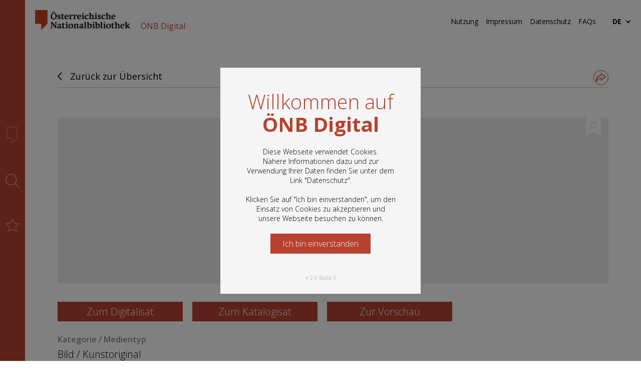

--- FILE ---
content_type: text/html; charset=UTF-8
request_url: https://onb.digital/result/10CC0500
body_size: 14008
content:
<!DOCTYPE HTML PUBLIC "-//W3C//DTD HTML 4.01//EN" "http://www.w3.org/TR/html4/strict.dtd">
<html lang="en" class="no-js">

<head>
    <meta name="viewport" content="width=device-width , initial-scale=1 , user-scalable=yes">
    <meta name="description" content="onb_digital">
    <meta http-equiv="Content-Type" content="text/html; charset=utf-8" />
    <meta http-equiv="X-UA-Compatible" content="IE=edge" />

    <meta property="og:title" content=" Orchis latifolia" />
    <meta property="og:image" content="" />
    <meta property="og:type" content="website " />
    <meta property="og:url" content="https://onb.digital/result/10CC0500 " />
    <meta property="og:site_name" content="ÖNB Digital " />
    <meta property="og:description" content="<br> <br> In diesem Portal finden Sie die digitalen Bestände der Österreichischen Nationalbibliothek: Bücher, Fotografien, Grafiken und vieles mehr.  <br><br>" />

    <title>ÖNB Digital</title>

    <link rel="stylesheet" type="text/css" href="https://onb.digital/items/general/css/fonts.css">
    <link rel="stylesheet" type="text/css" href="https://onb.digital/items/frontend/css/jquery-ui.min.css" media="all" />
    <link rel="stylesheet" type="text/css" href="https://onb.digital/items/frontend/css/controls.css?ver=2" media="all" />
    <link rel="stylesheet" type="text/css" href="https://onb.digital/items/frontend/css/navbar.css?ver=4" media="all" />
    <link rel="stylesheet" type="text/css" href="https://onb.digital/items/frontend/css/desktop.css?ver=3" media="all" />
    <link rel="stylesheet" type="text/css" href="https://onb.digital/items/frontend/css/lightbox.css?ver=3" media="all" />

    <!-- fav icon -->
    <link rel="icon" type="image/png" href="https://onb.digital/items/frontend/img/favicon.ico">

    <!-- fonts -->
    <link href="https://fonts.googleapis.com/css?family=Open+Sans:100,300,400,600,700,800&display=swap" rel="stylesheet">
    <link href="https://fonts.googleapis.com/css?family=Open+Sans+Condensed:100,300,700&display=swap" rel="stylesheet">

    <!-- customised global js  -->
    <script>
        
        function unescapeHtml(text) {
            var map = {
                '&amp;': '&',
                '&lt;': '<',
                '&gt;': '>',
                '&quot;': '"',
                "&#039;": "'"
            };

            return text.replace(/[&<>"']/g, function(m) {
                return map[m];
            });
        }

        var rootUrl = "https://onb.digital/";
        var ready_query = false;
        var translations_array = {};

                    translations_array['aar'] = 'Danakil-Sprache';
                    translations_array['abk'] = 'Abchasisch';
                    translations_array['ace'] = 'Aceh-Sprache';
                    translations_array['ach'] = 'Acholi-Sprache';
                    translations_array['ada'] = 'Adangme-Sprache';
                    translations_array['ady'] = 'Adygisch';
                    translations_array['afa'] = 'Hamitosemitische+Sprachen';
                    translations_array['afh'] = 'Afrihili';
                    translations_array['afr'] = 'Afrikaans';
                    translations_array['ain'] = 'Ainu-Sprache';
                    translations_array['aka'] = 'Akan-Sprache';
                    translations_array['akk'] = 'Akkadisch';
                    translations_array['alb'] = 'Albanisch';
                    translations_array['ale'] = 'Aleutisch';
                    translations_array['alg'] = 'Algonkin-Sprachen+';
                    translations_array['alt'] = 'Altaisch';
                    translations_array['amh'] = 'Amharisch';
                    translations_array['ang'] = 'Altenglisch';
                    translations_array['anp'] = 'Anga-Sprache';
                    translations_array['apa'] = 'Apachen-Sprachen';
                    translations_array['ara'] = 'Arabisch';
                    translations_array['arc'] = 'Aram%C3%A4isch';
                    translations_array['arg'] = 'Aragonesisch';
                    translations_array['arm'] = 'Armenisch';
                    translations_array['arn'] = 'Arauka-Sprachen';
                    translations_array['arp'] = 'Arapaho-Sprache';
                    translations_array['art'] = 'Kunstsprachen+';
                    translations_array['arw'] = 'Arawak-Sprachen';
                    translations_array['asm'] = 'Assamesisch';
                    translations_array['ast'] = 'Asturisch';
                    translations_array['ath'] = 'Athapaskische+Sprachen+';
                    translations_array['aus'] = 'Australische+Sprachen';
                    translations_array['ava'] = 'Awarisch';
                    translations_array['ave'] = 'Avestisch';
                    translations_array['awa'] = 'Awadhi';
                    translations_array['aym'] = 'Aymar%C3%A1-Sprache';
                    translations_array['aze'] = 'Aserbeidschanisch';
                    translations_array['bad'] = 'Banda-Sprachen+%3CUbangi-Sprachen%3E';
                    translations_array['bai'] = 'Bamileke-Sprachen';
                    translations_array['bak'] = 'Baschkirisch';
                    translations_array['bal'] = 'Belutschisch';
                    translations_array['bam'] = 'Bambara-Sprache';
                    translations_array['ban'] = 'Balinesisch';
                    translations_array['baq'] = 'Baskisch';
                    translations_array['bas'] = 'Basaa-Sprache';
                    translations_array['bat'] = 'Baltische+Sprachen+';
                    translations_array['bej'] = 'Bedauye';
                    translations_array['bel'] = 'Wei%C3%9Frussisch';
                    translations_array['bem'] = 'Bemba-Sprache';
                    translations_array['ben'] = 'Bengali';
                    translations_array['ber'] = 'Berbersprachen+';
                    translations_array['bho'] = 'Bhojpuri';
                    translations_array['bih'] = 'Bihari+';
                    translations_array['bik'] = 'Bikol-Sprache';
                    translations_array['bin'] = 'Edo-Sprache';
                    translations_array['bis'] = 'Beach-la-mar';
                    translations_array['bla'] = 'Blackfoot-Sprache';
                    translations_array['bnt'] = 'Bantusprachen+';
                    translations_array['bos'] = 'Bosnisch';
                    translations_array['bra'] = 'Braj-Bhakha';
                    translations_array['bre'] = 'Bretonisch';
                    translations_array['btk'] = 'Batak-Sprache';
                    translations_array['bua'] = 'Burjatisch';
                    translations_array['bug'] = 'Bugi-Sprache';
                    translations_array['bul'] = 'Bulgarisch';
                    translations_array['bur'] = 'Birmanisch';
                    translations_array['byn'] = 'Bilin-Sprache';
                    translations_array['cad'] = 'Caddo-Sprachen';
                    translations_array['cai'] = 'Indianersprachen%2C+Zentralamerika+';
                    translations_array['car'] = 'Karibische+Sprachen';
                    translations_array['cat'] = 'Katalanisch';
                    translations_array['cau'] = 'Kaukasische+Sprachen+';
                    translations_array['ceb'] = 'Cebuano';
                    translations_array['cel'] = 'Keltische+Sprachen+';
                    translations_array['cha'] = 'Chamorro-Sprache';
                    translations_array['chb'] = 'Chibcha-Sprachen';
                    translations_array['che'] = 'Tschetschenisch';
                    translations_array['chg'] = 'Tschagataisch';
                    translations_array['chi'] = 'Chinesisch';
                    translations_array['chk'] = 'Trukesisch';
                    translations_array['chm'] = 'Tscheremissisch';
                    translations_array['chn'] = 'Chinook-Jargon';
                    translations_array['cho'] = 'Choctaw-Sprache';
                    translations_array['chp'] = 'Chipewyan-Sprache';
                    translations_array['chr'] = 'Cherokee-Sprache';
                    translations_array['chu'] = 'Kirchenslawisch';
                    translations_array['chv'] = 'Tschuwaschisch';
                    translations_array['chy'] = 'Cheyenne-Sprache';
                    translations_array['cmc'] = 'Cham-Sprachen';
                    translations_array['cop'] = 'Koptisch';
                    translations_array['cor'] = 'Kornisch';
                    translations_array['cos'] = 'Korsisch';
                    translations_array['cpe'] = 'Kreolisch-Englisch+';
                    translations_array['cpf'] = 'Kreolisch-Franz%C3%B6sisch+';
                    translations_array['cpp'] = 'Kreolisch-Portugiesisch+';
                    translations_array['cre'] = 'Cree-Sprache';
                    translations_array['crh'] = 'Krimtatarisch';
                    translations_array['crp'] = 'Kreolische+Sprachen%3B+Pidginsprachen+';
                    translations_array['csb'] = 'Kaschubisch';
                    translations_array['cus'] = 'Kuschitische+Sprachen+';
                    translations_array['cze'] = 'Tschechisch';
                    translations_array['dak'] = 'Dakota-Sprache';
                    translations_array['dan'] = 'D%C3%A4nisch';
                    translations_array['dar'] = 'Darginisch';
                    translations_array['day'] = 'Dajakisch';
                    translations_array['del'] = 'Delaware-Sprache';
                    translations_array['den'] = 'Slave-Sprache';
                    translations_array['dgr'] = 'Dogrib-Sprache';
                    translations_array['din'] = 'Dinka-Sprache';
                    translations_array['div'] = 'Maledivisch';
                    translations_array['doi'] = 'Dogri';
                    translations_array['dra'] = 'Drawidische+Sprachen+';
                    translations_array['dsb'] = 'Niedersorbisch';
                    translations_array['dua'] = 'Duala-Sprachen';
                    translations_array['dum'] = 'Mittelniederl%C3%A4ndisch';
                    translations_array['dut'] = 'Niederl%C3%A4ndisch';
                    translations_array['dyu'] = 'Dyula-Sprache';
                    translations_array['dzo'] = 'Dzongkha';
                    translations_array['efi'] = 'Efik';
                    translations_array['egy'] = '%C3%84gyptisch';
                    translations_array['eka'] = 'Ekajuk';
                    translations_array['elx'] = 'Elamisch';
                    translations_array['eng'] = 'Englisch';
                    translations_array['enm'] = 'Mittelenglisch';
                    translations_array['epo'] = 'Esperanto';
                    translations_array['est'] = 'Estnisch';
                    translations_array['ewe'] = 'Ewe-Sprache';
                    translations_array['ewo'] = 'Ewondo';
                    translations_array['fan'] = 'Pangwe-Sprache';
                    translations_array['fao'] = 'F%C3%A4r%C3%B6isch';
                    translations_array['fat'] = 'Fante-Sprache';
                    translations_array['fij'] = 'Fidschi-Sprache';
                    translations_array['fil'] = 'Pilipino';
                    translations_array['fin'] = 'Finnisch';
                    translations_array['fiu'] = 'Finnougrische+Sprachen+';
                    translations_array['fon'] = 'Fon-Sprache';
                    translations_array['fre'] = 'Franz%C3%B6sisch';
                    translations_array['frm'] = 'Mittelfranz%C3%B6sisch';
                    translations_array['fro'] = 'Altfranz%C3%B6sisch';
                    translations_array['frr'] = 'Nordfriesisch';
                    translations_array['frs'] = 'Ostfriesisch';
                    translations_array['fry'] = 'Friesisch';
                    translations_array['ful'] = 'Ful';
                    translations_array['fur'] = 'Friulisch';
                    translations_array['gaa'] = 'Ga-Sprache';
                    translations_array['gay'] = 'Gayo-Sprache';
                    translations_array['gba'] = 'Gbaya-Sprache';
                    translations_array['gem'] = 'Germanische+Sprachen+';
                    translations_array['geo'] = 'Georgisch';
                    translations_array['ger'] = 'Deutsch';
                    translations_array['gez'] = 'Alt%C3%A4thiopisch';
                    translations_array['gil'] = 'Gilbertesisch';
                    translations_array['gla'] = 'G%C3%A4lisch-Schottisch';
                    translations_array['gle'] = 'Irisch';
                    translations_array['glg'] = 'Galicisch';
                    translations_array['glv'] = 'Manx';
                    translations_array['gmh'] = 'Mittelhochdeutsch';
                    translations_array['goh'] = 'Althochdeutsch';
                    translations_array['gon'] = 'Gondi-Sprache';
                    translations_array['gor'] = 'Gorontalesisch';
                    translations_array['got'] = 'Gotisch';
                    translations_array['grb'] = 'Grebo-Sprache';
                    translations_array['grc'] = 'Griechisch';
                    translations_array['gre'] = 'Neugriechisch';
                    translations_array['grn'] = 'Guaran%C3%AD-Sprache';
                    translations_array['gsw'] = 'Schweizerdeutsch';
                    translations_array['guj'] = 'Gujarati-Sprache';
                    translations_array['gwi'] = 'Kutchin-Sprache';
                    translations_array['hai'] = 'Haida-Sprache';
                    translations_array['hat'] = 'Ha%C3%AFtien+%28Haiti-Kreolisch%29';
                    translations_array['hau'] = 'Haussa-Sprache';
                    translations_array['haw'] = 'Hawaiisch';
                    translations_array['heb'] = 'Hebr%C3%A4isch';
                    translations_array['her'] = 'Herero-Sprache';
                    translations_array['hil'] = 'Hiligaynon-Sprache';
                    translations_array['him'] = 'Himachali';
                    translations_array['hin'] = 'Hindi';
                    translations_array['hit'] = 'Hethitisch';
                    translations_array['hmn'] = 'Miao-Sprachen';
                    translations_array['hmo'] = 'Hiri-Motu';
                    translations_array['hrv'] = 'Kroatisch';
                    translations_array['hsb'] = 'Obersorbisch';
                    translations_array['hun'] = 'Ungarisch';
                    translations_array['hup'] = 'Hupa-Sprache';
                    translations_array['iba'] = 'Iban-Sprache';
                    translations_array['ibo'] = 'Ibo-Sprache';
                    translations_array['ice'] = 'Isl%C3%A4ndisch';
                    translations_array['ido'] = 'Ido';
                    translations_array['iii'] = 'Lalo-Sprache';
                    translations_array['ijo'] = 'Ijo-Sprache';
                    translations_array['iku'] = 'Inuktitut';
                    translations_array['ile'] = 'Interlingue';
                    translations_array['ilo'] = 'Ilokano-Sprache';
                    translations_array['ina'] = 'Interlingua';
                    translations_array['inc'] = 'Indoarische+Sprachen+';
                    translations_array['ind'] = 'Bahasa+Indonesia';
                    translations_array['ine'] = 'Indogermanische+Sprachen+';
                    translations_array['inh'] = 'Inguschisch';
                    translations_array['ipk'] = 'Inupik';
                    translations_array['ira'] = 'Iranische+Sprachen+';
                    translations_array['iro'] = 'Irokesische+Sprachen';
                    translations_array['ita'] = 'Italienisch';
                    translations_array['jav'] = 'Javanisch';
                    translations_array['jbo'] = 'Lojban';
                    translations_array['jpn'] = 'Japanisch';
                    translations_array['jpr'] = 'J%C3%BCdisch-Persisch';
                    translations_array['jrb'] = 'J%C3%BCdisch-Arabisch';
                    translations_array['kaa'] = 'Karakalpakisch';
                    translations_array['kab'] = 'Kabylisch';
                    translations_array['kac'] = 'Kachin-Sprache';
                    translations_array['kal'] = 'Gr%C3%B6nl%C3%A4ndisch';
                    translations_array['kam'] = 'Kamba-Sprache';
                    translations_array['kan'] = 'Kannada';
                    translations_array['kar'] = 'Karenisch';
                    translations_array['kas'] = 'Kaschmiri';
                    translations_array['kau'] = 'Kanuri-Sprache';
                    translations_array['kaw'] = 'Kawi';
                    translations_array['kaz'] = 'Kasachisch';
                    translations_array['kbd'] = 'Kabardinisch';
                    translations_array['kha'] = 'Khasi-Sprache';
                    translations_array['khi'] = 'Khoisan-Sprachen+';
                    translations_array['khm'] = 'Kambodschanisch';
                    translations_array['kho'] = 'Sakisch';
                    translations_array['kik'] = 'Kikuyu-Sprache';
                    translations_array['kin'] = 'Rwanda-Sprache';
                    translations_array['kir'] = 'Kirgisisch';
                    translations_array['kmb'] = 'Kimbundu-Sprache';
                    translations_array['kok'] = 'Konkani';
                    translations_array['kom'] = 'Komi-Sprache';
                    translations_array['kon'] = 'Kongo-Sprache';
                    translations_array['kor'] = 'Koreanisch';
                    translations_array['kos'] = 'Kosraeanisch';
                    translations_array['kpe'] = 'Kpelle-Sprache';
                    translations_array['krc'] = 'Karatschaiisch-Balkarisch';
                    translations_array['krl'] = 'Karelisch';
                    translations_array['kro'] = 'Kru-Sprachen+';
                    translations_array['kru'] = 'Oraon-Sprache';
                    translations_array['kua'] = 'Kwanyama-Sprache';
                    translations_array['kum'] = 'Kum%C3%BCkisch';
                    translations_array['kur'] = 'Kurdisch';
                    translations_array['kut'] = 'Kutenai-Sprache';
                    translations_array['lad'] = 'Judenspanisch';
                    translations_array['lah'] = 'Lahnda';
                    translations_array['lam'] = 'Lamba-Sprache+%3CBantusprache%3E';
                    translations_array['lao'] = 'Laotisch';
                    translations_array['lat'] = 'Latein';
                    translations_array['lav'] = 'Lettisch';
                    translations_array['lez'] = 'Lesgisch';
                    translations_array['lim'] = 'Limburgisch';
                    translations_array['lin'] = 'Lingala';
                    translations_array['lit'] = 'Litauisch';
                    translations_array['lol'] = 'Mongo-Sprache';
                    translations_array['loz'] = 'Rotse-Sprache';
                    translations_array['ltz'] = 'Luxemburgisch';
                    translations_array['lua'] = 'Lulua-Sprache';
                    translations_array['lub'] = 'Luba-Katanga-Sprache';
                    translations_array['lug'] = 'Ganda-Sprache';
                    translations_array['lui'] = 'Luise%C3%B1o-Sprache';
                    translations_array['lun'] = 'Lunda-Sprache';
                    translations_array['luo'] = 'Luo-Sprache';
                    translations_array['lus'] = 'Lushai-Sprache';
                    translations_array['mac'] = 'Makedonisch';
                    translations_array['mad'] = 'Maduresisch';
                    translations_array['mag'] = 'Khotta';
                    translations_array['mah'] = 'Marschallesisch';
                    translations_array['mai'] = 'Maithili';
                    translations_array['mak'] = 'Makassarisch';
                    translations_array['mal'] = 'Malayalam';
                    translations_array['man'] = 'Malinke-Sprache';
                    translations_array['mao'] = 'Maori-Sprache';
                    translations_array['mar'] = 'Marathi';
                    translations_array['mas'] = 'Massai-Sprache';
                    translations_array['may'] = 'Malaiisch';
                    translations_array['mdf'] = 'Mokscha-Sprache';
                    translations_array['mdr'] = 'Mandaresisch';
                    translations_array['men'] = 'Mende-Sprache';
                    translations_array['mga'] = 'Mittelirisch';
                    translations_array['mic'] = 'Micmac-Sprache';
                    translations_array['min'] = 'Minangkabau-Sprache';
                    translations_array['mis'] = 'Einzelne+andere+Sprachen';
                    translations_array['mkh'] = 'Mon-Khmer-Sprachen+';
                    translations_array['mlg'] = 'Malagassi-Sprache';
                    translations_array['mlt'] = 'Maltesisch';
                    translations_array['mnc'] = 'Mandschurisch';
                    translations_array['mni'] = 'Meithei-Sprache';
                    translations_array['mno'] = 'Manobo-Sprachen';
                    translations_array['moh'] = 'Mohawk-Sprache';
                    translations_array['mon'] = 'Mongolisch';
                    translations_array['mos'] = 'Mossi-Sprache';
                    translations_array['mul'] = 'Mehrere+Sprachen';
                    translations_array['mun'] = 'Mundasprachen+';
                    translations_array['mus'] = 'Muskogisch';
                    translations_array['mwl'] = 'Mirandesisch';
                    translations_array['mwr'] = 'Marwari';
                    translations_array['myn'] = 'Maya-Sprachen';
                    translations_array['myv'] = 'Erza-Mordwinisch';
                    translations_array['nah'] = 'Nahuatl';
                    translations_array['nai'] = 'Indianersprachen%2C+Nordamerika+';
                    translations_array['nap'] = 'Neapel+%2F+Mundart';
                    translations_array['nau'] = 'Nauruanisch';
                    translations_array['nav'] = 'Navajo-Sprache';
                    translations_array['nbl'] = 'Ndebele-Sprache+%3CTransvaal%3E';
                    translations_array['nde'] = 'Ndebele-Sprache+%3CSimbabwe%3E';
                    translations_array['ndo'] = 'Ndonga';
                    translations_array['nds'] = 'Niederdeutsch';
                    translations_array['nep'] = 'Nepali';
                    translations_array['new'] = 'Newari';
                    translations_array['nia'] = 'Nias-Sprache';
                    translations_array['nic'] = 'Nigerkordofanische+Sprachen+';
                    translations_array['niu'] = 'Niue-Sprache';
                    translations_array['nno'] = 'Nynorsk';
                    translations_array['nob'] = 'Bokm%C3%A5l';
                    translations_array['nog'] = 'Nogaisch';
                    translations_array['non'] = 'Altnorwegisch';
                    translations_array['nor'] = 'Norwegisch';
                    translations_array['nqo'] = 'N%27Ko';
                    translations_array['nso'] = 'Pedi-Sprache';
                    translations_array['nub'] = 'Nubische+Sprachen';
                    translations_array['nwc'] = 'Alt-Newari';
                    translations_array['nya'] = 'Nyanja-Sprache';
                    translations_array['nym'] = 'Nyamwezi-Sprache';
                    translations_array['nyn'] = 'Nkole-Sprache';
                    translations_array['nyo'] = 'Nyoro-Sprache';
                    translations_array['nzi'] = 'Nzima-Sprache';
                    translations_array['oci'] = 'Okzitanisch';
                    translations_array['oji'] = 'Ojibwa-Sprache';
                    translations_array['ori'] = 'Oriya-Sprache';
                    translations_array['orm'] = 'Galla-Sprache';
                    translations_array['osa'] = 'Osage-Sprache';
                    translations_array['oss'] = 'Ossetisch';
                    translations_array['ota'] = 'Osmanisch';
                    translations_array['oto'] = 'Otomangue-Sprachen';
                    translations_array['paa'] = 'Papuasprachen+';
                    translations_array['pag'] = 'Pangasinan-Sprache';
                    translations_array['pal'] = 'Mittelpersisch';
                    translations_array['pam'] = 'Pampanggan-Sprache';
                    translations_array['pan'] = 'Pandschabi-Sprache';
                    translations_array['pap'] = 'Papiamento';
                    translations_array['pau'] = 'Palau-Sprache';
                    translations_array['peo'] = 'Altpersisch';
                    translations_array['per'] = 'Persisch';
                    translations_array['phi'] = 'Philippinisch-Austronesisch+';
                    translations_array['phn'] = 'Ph%C3%B6nikisch';
                    translations_array['pli'] = 'Pali';
                    translations_array['pol'] = 'Polnisch';
                    translations_array['pon'] = 'Ponapeanisch';
                    translations_array['por'] = 'Portugiesisch';
                    translations_array['pra'] = 'Prakrit';
                    translations_array['pro'] = 'Altokzitanisch';
                    translations_array['pus'] = 'Paschtu';
                    translations_array['que'] = 'Quechua-Sprache';
                    translations_array['raj'] = 'Rajasthani';
                    translations_array['rap'] = 'Osterinsel-Sprache';
                    translations_array['rar'] = 'Rarotonganisch';
                    translations_array['roa'] = 'Romanische+Sprachen+';
                    translations_array['roh'] = 'R%C3%A4toromanisch';
                    translations_array['rom'] = 'Romani+%3CSprache%3E';
                    translations_array['rum'] = 'Rum%C3%A4nisch';
                    translations_array['run'] = 'Rundi-Sprache';
                    translations_array['rup'] = 'Aromunisch';
                    translations_array['rus'] = 'Russisch';
                    translations_array['sad'] = 'Sandawe-Sprache';
                    translations_array['sag'] = 'Sango-Sprache';
                    translations_array['sah'] = 'Jakutisch';
                    translations_array['sai'] = 'Indianersprachen%2C+S%C3%BCdamerika+';
                    translations_array['sal'] = 'Salish-Sprache';
                    translations_array['sam'] = 'Samaritanisch';
                    translations_array['san'] = 'Sanskrit';
                    translations_array['sas'] = 'Sasak';
                    translations_array['sat'] = 'Santali';
                    translations_array['scn'] = 'Sizilianisch';
                    translations_array['sco'] = 'Schottisch';
                    translations_array['sel'] = 'Selkupisch';
                    translations_array['sem'] = 'Semitische+Sprachen+';
                    translations_array['sga'] = 'Altirisch';
                    translations_array['sgn'] = 'Zeichensprachen';
                    translations_array['shn'] = 'Schan-Sprache';
                    translations_array['sid'] = 'Sidamo-Sprache';
                    translations_array['sin'] = 'Singhalesisch';
                    translations_array['sio'] = 'Sioux-Sprachen+';
                    translations_array['sit'] = 'Sinotibetische+Sprachen+';
                    translations_array['sla'] = 'Slawische+Sprachen+';
                    translations_array['slo'] = 'Slowakisch';
                    translations_array['slv'] = 'Slowenisch';
                    translations_array['sma'] = 'S%C3%BCdsaamisch';
                    translations_array['sme'] = 'Nordsaamisch';
                    translations_array['smi'] = 'Saamisch';
                    translations_array['smj'] = 'Lulesaamisch';
                    translations_array['smn'] = 'Inarisaamisch';
                    translations_array['smo'] = 'Samoanisch';
                    translations_array['sms'] = 'Skoltsaamisch';
                    translations_array['sna'] = 'Schona-Sprache';
                    translations_array['snd'] = 'Sindhi-Sprache';
                    translations_array['snk'] = 'Soninke-Sprache';
                    translations_array['sog'] = 'Sogdisch';
                    translations_array['som'] = 'Somali';
                    translations_array['son'] = 'Songhai-Sprache';
                    translations_array['sot'] = 'S%C3%BCd-Sotho-Sprache';
                    translations_array['spa'] = 'Spanisch';
                    translations_array['srd'] = 'Sardisch';
                    translations_array['srn'] = 'Sranantongo';
                    translations_array['srp'] = 'Serbisch';
                    translations_array['srr'] = 'Serer-Sprache';
                    translations_array['ssa'] = 'Nilosaharanische+Sprachen+';
                    translations_array['ssw'] = 'Swasi-Sprache';
                    translations_array['suk'] = 'Sukuma-Sprache';
                    translations_array['sun'] = 'Sundanesisch';
                    translations_array['sus'] = 'Susu';
                    translations_array['sux'] = 'Sumerisch';
                    translations_array['swa'] = 'Swahili';
                    translations_array['swe'] = 'Schwedisch';
                    translations_array['syc'] = 'Syrisch';
                    translations_array['syr'] = 'Neuostaram%C3%A4isch';
                    translations_array['tah'] = 'Tahitisch';
                    translations_array['tai'] = 'Thaisprachen+';
                    translations_array['tam'] = 'Tamil';
                    translations_array['tat'] = 'Tatarisch';
                    translations_array['tel'] = 'Telugu-Sprache';
                    translations_array['tem'] = 'Temne-Sprache';
                    translations_array['ter'] = 'Tereno-Sprache';
                    translations_array['tet'] = 'Tetum-Sprache';
                    translations_array['tgk'] = 'Tadschikisch';
                    translations_array['tgl'] = 'Tagalog';
                    translations_array['tha'] = 'Thail%C3%A4ndisch';
                    translations_array['tib'] = 'Tibetisch';
                    translations_array['tig'] = 'Tigre-Sprache';
                    translations_array['tir'] = 'Tigrinja-Sprache';
                    translations_array['tiv'] = 'Tiv-Sprache';
                    translations_array['tkl'] = 'Tokelauanisch';
                    translations_array['tlh'] = 'Klingonisch';
                    translations_array['tli'] = 'Tlingit-Sprache';
                    translations_array['tmh'] = 'Tama%C5%A1eq';
                    translations_array['tog'] = 'Tonga+%3CBantusprache%2C+Sambia%3E';
                    translations_array['ton'] = 'Tongaisch';
                    translations_array['tpi'] = 'Neumelanesisch';
                    translations_array['tsi'] = 'Tsimshian-Sprache';
                    translations_array['tsn'] = 'Tswana-Sprache';
                    translations_array['tso'] = 'Tsonga-Sprache';
                    translations_array['tuk'] = 'Turkmenisch';
                    translations_array['tum'] = 'Tumbuka-Sprache';
                    translations_array['tup'] = 'Tupi-Sprache';
                    translations_array['tur'] = 'T%C3%BCrkisch';
                    translations_array['tut'] = 'Altaische+Sprachen+';
                    translations_array['tvl'] = 'Elliceanisch';
                    translations_array['twi'] = 'Twi-Sprache';
                    translations_array['tyv'] = 'Tuwinisch';
                    translations_array['udm'] = 'Udmurtisch';
                    translations_array['uga'] = 'Ugaritisch';
                    translations_array['uig'] = 'Uigurisch';
                    translations_array['ukr'] = 'Ukrainisch';
                    translations_array['umb'] = 'Mbundu-Sprache';
                    translations_array['und'] = 'Nicht+zu+entscheiden';
                    translations_array['urd'] = 'Urdu';
                    translations_array['uzb'] = 'Usbekisch';
                    translations_array['vai'] = 'Vai-Sprache';
                    translations_array['ven'] = 'Venda-Sprache';
                    translations_array['vie'] = 'Vietnamesisch';
                    translations_array['vol'] = 'Volap%C3%BCk';
                    translations_array['vot'] = 'Wotisch';
                    translations_array['wak'] = 'Wakash-Sprachen';
                    translations_array['wal'] = 'Walamo-Sprache';
                    translations_array['war'] = 'Waray';
                    translations_array['was'] = 'Washo-Sprache';
                    translations_array['wel'] = 'Kymrisch';
                    translations_array['wen'] = 'Sorbisch+';
                    translations_array['wln'] = 'Wallonisch';
                    translations_array['wol'] = 'Wolof-Sprache';
                    translations_array['xal'] = 'Kalm%C3%BCckisch';
                    translations_array['xho'] = 'Xhosa-Sprache';
                    translations_array['yao'] = 'Yao-Sprache+%3CBantusprache%3E';
                    translations_array['yid'] = 'Jiddisch';
                    translations_array['yor'] = 'Yoruba-Sprache';
                    translations_array['ypk'] = 'Ypik-Sprachen';
                    translations_array['zap'] = 'Zapotekisch';
                    translations_array['zbl'] = 'Bliss-Symbol';
                    translations_array['zen'] = 'Zenaga';
                    translations_array['zha'] = 'Zhuang';
                    translations_array['znd'] = 'Zande-Sprachen';
                    translations_array['zul'] = 'Zulu-Sprache';
                    translations_array['zun'] = 'Zu%C3%B1i-Sprache';
                    translations_array['zxx'] = 'Kein+linguistischer+Inhalt';
                    translations_array['zza'] = 'Zazaisch';
                    translations_array['date_facet'] = 'Erschei-nungsjahr';
                    translations_array['Code'] = 'Deutsch';
                    translations_array['ARTICLE'] = 'Artikel';
                    translations_array['ARTORIG'] = 'Kunstoriginal';
                    translations_array['ARTREPRO'] = 'Kunstreproduktion';
                    translations_array['ATLAS'] = 'Atlas';
                    translations_array['AUDIOBOOK'] = 'H%C3%B6rbuch';
                    translations_array['AUDIOCASSETTE'] = 'Audio-Kassette';
                    translations_array['AUDIORECORDER'] = 'Audiorekorder';
                    translations_array['BACHLORTHESIS'] = 'Bachelorarbeit';
                    translations_array['BGBL'] = 'Bundesgesetzblatt';
                    translations_array['BLURAY'] = 'Blu-Ray';
                    translations_array['BLURAYDVD'] = 'Blu-Ray+und+DVD';
                    translations_array['BOOK'] = 'Buch';
                    translations_array['BOX'] = 'Box';
                    translations_array['CALC'] = 'Rechner';
                    translations_array['CAMERA'] = 'Kamera';
                    translations_array['CAMRECORDER'] = 'Camcorder';
                    translations_array['CASE'] = 'Beh%C3%A4lter';
                    translations_array['CD'] = 'CD';
                    translations_array['CDROM'] = 'CD-ROM';
                    translations_array['CHARG'] = 'Laptop-Ladeger%C3%A4t';
                    translations_array['CHART'] = 'Schaubild';
                    translations_array['DAT'] = 'DAT+%28Digitales+Audioband%29';
                    translations_array['DIORAMA'] = 'Diorama';
                    translations_array['DISK'] = 'Computer-Disk';
                    translations_array['DVD'] = 'DVD';
                    translations_array['DVDRM'] = 'DVD-ROM';
                    translations_array['EBOOK'] = 'eBook';
                    translations_array['EDISS'] = 'Elektronische+Dissertation';
                    translations_array['EJOURNAL'] = 'Elektronisches+Journal';
                    translations_array['EPHEMERA'] = 'Ephemera';
                    translations_array['EQUIP'] = 'Ger%C3%A4t';
                    translations_array['EREADER'] = 'E-Reader';
                    translations_array['EYEARBOOK'] = 'Elektronisches+Jahrbuch';
                    translations_array['FICHE'] = 'Mikrofiche';
                    translations_array['FILM'] = 'Mikrofilm';
                    translations_array['FILMREEL'] = 'Filmrolle';
                    translations_array['FILMSTRIP'] = 'Filmstreifen';
                    translations_array['FLASHCARD'] = 'Flashkarte';
                    translations_array['FLIPV'] = 'Flip-Videokamera';
                    translations_array['FLOPPY_DISK'] = 'Diskette';
                    translations_array['FSADT'] = 'Flachbildschirm-Adapter';
                    translations_array['GAME'] = 'Spiel';
                    translations_array['GLOBE'] = 'Globus';
                    translations_array['GRAPHIC'] = 'Grafik';
                    translations_array['HEAD'] = 'Kopfh%C3%B6rer';
                    translations_array['IPAD'] = 'iPad';
                    translations_array['ISSBD'] = 'Gebundene+Ausgabe';
                    translations_array['ISSUE'] = 'Heft';
                    translations_array['ITEM_WITH_AUDIO_CASSETTE'] = 'Exemplar+mit+Audiokassette';
                    translations_array['ITEM_WITH_CD'] = 'Exemplar+mit+CD';
                    translations_array['ITEM_WITH_FLOPPY_DISK'] = 'Exemplar+mit+Diskette';
                    translations_array['KEYS'] = 'Schl%C3%BCssel';
                    translations_array['KIT'] = 'Satz';
                    translations_array['LAPTOPACCESSORY'] = 'Laptop-Zubeh%C3%B6r';
                    translations_array['LETTER'] = 'Brief';
                    translations_array['LGBL'] = 'Landesgesetzblatt';
                    translations_array['LOOSELEAF'] = 'Loseblatt';
                    translations_array['LP'] = 'LP';
                    translations_array['LPTOP'] = 'Laptop';
                    translations_array['LRDSC'] = 'Laserdisk';
                    translations_array['MANUSCRIPT'] = 'Manuskript';
                    translations_array['MAP'] = 'Karte';
                    translations_array['MASTERTHESIS'] = 'Magisterarbeit';
                    translations_array['MICROCARD'] = 'Mikrokarte';
                    translations_array['MICROFICHE_MASTER'] = 'Mikrofiche-Master';
                    translations_array['MICROFORM'] = 'Mikroform';
                    translations_array['MICROOPAQUE'] = 'Mikro-Opak';
                    translations_array['MICROSLIDE'] = 'Mikroskopfolie';
                    translations_array['MIXED'] = 'Gemischtes+Material';
                    translations_array['MMFILM'] = '16+mm+Film';
                    translations_array['MOBILEDEVICE'] = 'Mobilger%C3%A4t';
                    translations_array['MODEL'] = 'Modell';
                    translations_array['MOTIONPICTURE'] = 'Spielfilm';
                    translations_array['NEWSPAPER'] = 'Zeitung';
                    translations_array['OTHERVM'] = 'Anderes+Bildmaterial';
                    translations_array['OVERSIZE'] = '%C3%9Cbergr%C3%B6%C3%9Fe';
                    translations_array['OVERSIZESCORE'] = '%C3%9Cbergr%C3%B6%C3%9Fe+Partitur';
                    translations_array['PAMPHLET'] = 'Brosch%C3%BCre';
                    translations_array['PHDTHESIS'] = 'Doktorarbeit';
                    translations_array['PHONODISC'] = 'Aufnahme+%28Phonodisc%29';
                    translations_array['PHOTOGRAPH'] = 'Fotografie';
                    translations_array['PICTURE'] = 'Bild';
                    translations_array['PLAYAWAY'] = 'Playaway';
                    translations_array['POSTCARD'] = 'Postkarte';
                    translations_array['PROJECTOR'] = 'Projektor';
                    translations_array['REALIA'] = 'Realien';
                    translations_array['RECORD'] = 'Tonaufnahme';
                    translations_array['ROOM'] = 'Raum';
                    translations_array['SCORE'] = 'Noten';
                    translations_array['SLIDE'] = 'Dia';
                    translations_array['SPECIALTHESIS'] = 'Spezielle+Dissertation';
                    translations_array['TABLET'] = 'Tablet';
                    translations_array['TECHDRAWING'] = 'Technische+Zeichnung';
                    translations_array['THESIS'] = 'Abschlussarbeit';
                    translations_array['TOY'] = 'Spielzeug';
                    translations_array['TRANSPARENCY'] = 'Transparenz';
                    translations_array['UNKNOWN'] = 'Unbekannt';
                    translations_array['UNKNOWN+%28EPUB%29'] = 'Elektronische+Publikation';
                    translations_array['VIDEOCASSETTE'] = 'Videokassette';
                    translations_array['VIDEODISC'] = 'Video-CD';
                    translations_array['VIDEOGAME'] = 'Videospiel';
                    translations_array['VRECORD'] = 'Videoaufnahme';
                    translations_array['VRECORD_OTHER'] = 'Videoaufnahme+%28andere%29';
                    translations_array['licenseURL'] = 'Lizenz';
                    translations_array['personStore'] = 'Person';
                    translations_array['language'] = 'Sprache';
                    translations_array['subject_facet'] = 'Thema';
                    translations_array['publisherStore'] = 'Verlag';
                    translations_array['TEXT'] = 'Text';
                    translations_array['IMAGE'] = 'Bild';
                    translations_array['AUDIO'] = 'Audio';
                    translations_array['OTHER'] = 'Sonstige';
                    translations_array['catalogUrl'] = 'Zum+Katalog';
                    translations_array['category'] = 'Kategorie';
                    translations_array['contentInformation'] = 'Beschreibung';
                    translations_array['languages'] = 'Sprache';
                    translations_array['mediatype'] = 'Medientyp';
                    translations_array['openUrl'] = '%C3%96ffnen';
                    translations_array['persons'] = 'Person';
                    translations_array['placeOfPublication'] = 'Ort';
                    translations_array['publisher'] = 'Verlag';
                    translations_array['rightsInfo'] = '%22Rechteinhaber+Lizenz%22';
                    translations_array['subjects'] = 'Schlagwort';
                    translations_array['title'] = 'Titel';
                    translations_array['yearOfPublication'] = 'Datierung';
                    translations_array['RARE'] = 'Papyrus';
                    translations_array['GOVRECORD'] = 'Beh%C3%B6rdliches+Dokument';
                    translations_array['HDG'] = 'Haus+der+Geschichte+%C3%96sterreich';
                    translations_array['AOEV'] = 'Archiv+des+%C3%96sterreichischen+Volksliedwerkes';
                    translations_array['POSTER'] = 'Plakat';
                    translations_array['ADDITIONAL2'] = 'Exlibris';
                    translations_array['ADDITIONAL5'] = 'Musikhandschrift';
                    translations_array['hbs'] = 'Serbokroatisch';
        
        // translation

        function translate_this(word) {
            var word = escapeHtml(word);
            console.log(word);

            if (word in translations_array) {

                if (translations_array[word] != '') {
                    return unescapeHtml(translations_array[word])
                } else {
                    return unescapeHtml(word);
                }

            } else {
                return unescapeHtml(word);
            };
        }

        function translate_by_class() {
            $('.translate').each(function() {
                $(this).text(translate_this($(this).attr('translate')));
            })
        }
    </script>

    <script type="text/javascript" src="https://onb.digital/items/general/js/jquery-1.11.3.min.js"></script>
    <script src="https://onb.digital/items/frontend/js/packery.pkgd.min.js" type="text/javascript"></script>
    <script src="https://onb.digital/items/frontend/js/jquery-ui.min.js" type="text/javascript"></script>
    <script src="https://onb.digital/items/general/js/jquery-touch-punch.js" type="text/javascript"></script>
    <script src="https://onb.digital/items/frontend/js/placeholders.min.js" type="text/javascript"></script>
    <script src="https://onb.digital/items/frontend/js/lightbox-2.6.min.js" type="text/javascript"></script>
    <script src="https://onb.digital/items/frontend/js/easing.js" type="text/javascript"></script>
    <script src="https://onb.digital/items/frontend/js/responsive.js" type="text/javascript"></script>
    <script src="https://onb.digital/items/frontend/js/dat.gui.min.js?ver=" type="text/javascript"></script>

    <!-- 3d stuff  -->
	<!-- dieses externe css macht probleme. bremst/stoppt die app. 
		aWieser, 20250122.
		<link rel="stylesheet" href="https://treat.agency/items/frontend/css/treat_kit.css" title="Kit" type="text/css" media="screen" charset="utf-8">-->
    <script src="https://code.jquery.com/pep/0.4.3/pep.js"></script>
    <script src="https://code.jquery.com/jquery-3.4.1.min.js" integrity="sha256-CSXorXvZcTkaix6Yvo6HppcZGetbYMGWSFlBw8HfCJo=" crossorigin="anonymous"></script>
    <!--<script src="js/three.module.js"></script>-->
    <!--<script src="https://onb.digital/items/frontend/js/three.min.js"></script>-->
    <!--<script src="https://onb.digital/items/frontend/js/OrbitControls.js"></script> -->
    <!--<script src="https://onb.digital/items/frontend/js/tweenjs.min.js"></script> -->
    <!--<script src="https://onb.digital/items/frontend/js/treat.js?ver=2"></script> -->
    <!-- years slider -->
    <script src="//code.jquery.com/jquery-1.10.2.js"></script>
    <script src="//code.jquery.com/ui/1.11.4/jquery-ui.js"></script>
    <script type="text/javascript" src="//cdnjs.cloudflare.com/ajax/libs/jquery/2.1.4/jquery.min.js"></script>
    <script type="text/javascript" src="//cdnjs.cloudflare.com/ajax/libs/jqueryui/1.11.4/jquery-ui.min.js"></script>
    <script type="text/javascript" src="//cdnjs.cloudflare.com/ajax/libs/jqueryui-touch-punch/0.2.3/jquery.ui.touch-punch.min.js"></script>
    <!-- end years slider -->
    <script src="https://onb.digital/items/frontend/js/jquery.lazy-master/jquery.lazy.min.js" type="text/javascript"></script>
    <script type="text/javascript" src="https://onb.digital/items/frontend/js/desktop.js?ver=3"></script>

</head>

<body class="no_scrollbar">
    <!-- 3d stuff -->
    <div id="threed">
        <!-- <div id="threed_logo">
            <img src="https://onb.digital/items/frontend/img/logo/onb_logo.png" alt="">
        </div> -->
        <div id="control_btns_container">
            <div id="reset_3d" class="control_btn_3d">
                <img src="https://onb.digital/items/frontend/img/3d_reset.png" alt="">
            </div>
            <div id="quit_3d" class="control_btn_3d">
                <img src="https://onb.digital/items/frontend/img/3d_quit.png" alt="">
            </div>
            <div id="help_3d" class="control_btn_3d">
                <img src="https://onb.digital/items/frontend/img/3d_help.svg" alt="">
            </div>
            <div id="reset_tooltip" class="tooltip_3d">Neu zentrieren</div>
            <div id="quit_tooltip" class="tooltip_3d">Schließen</div>
            <div id="help_tooltip" class="tooltip_3d">Hilfe</div>
        </div>
        <div id="help_3d_layer">
            <div id="help_3d_layer_background">

            </div>
            <div id="help_3d_layer_inner">

                <div id="info_cookie_header">
                    Schweben Sie durchs Archiv!                </div>

                <div id="info_cookie_text">
                    Sie können die Perspektive des Raumes verändern, indem Sie die linke Maustaste gedrückt halten und bewegen. Durch Scrollen können Sie die Ansicht verkleinern oder vergrößern.<br><br>
Die Objekte sind nach Themen oder Begriffen gruppiert.<br><br>
Klicken Sie auf ein Element, um es näher zu betrachten. Sie können ein Objekt nach dem anderen entdecken, indem Sie es einmalig anklicken. Durch das Anklicken wird das jeweilige Element in der Bildmitte zentriert.<br><br> Sie möchten mehr über das Objekt erfahren? Durch einen zweiten Klick öffnen Sie die Detailseite des ausgewählten Elements.                </div>

                <div id="help_3d_layer_inner_close" style="max-width: 230px; padding: 5px;">
                    Viel Spaß beim Erkunden!                </div>

            </div>
        </div>
    </div>

    <!-- end 3d stuff -->

    <div id="content_background" class="hide_on_3d">

    </div>
    <div id="auto_complete_background">

    </div>

    <div id="loading">
        <!-- Loading... -->
        <img src="https://onb.digital/items/frontend/img/loading_gif.gif" alt="">
    </div>

    <div id="content">
        <div id="top_swipe" class="hide_on_3d">
            <hr>
        </div>
        <!-- content -->
        <div id="container">
            <!-- container -->


            <!-- info pop up -->
            <div id="info_cookie_background" class="hide_on_ie">
            </div>
            <div class="show_on_ie" style="
                display: none;
                position: fixed;
                top: 0;
                left: 0;
                width: 100vw;
                height: 100vh;
                background-color: black;
                opacity: 0.5;
                z-index: 6;
                ">
            </div>

            <div id="info_cookie_container" class='no_scrollbar'>

                <div id="info_cookie">
                    <div id="info_cookie_header"> Willkommen auf <span class='cookie_bold'>ÖNB Digital</span></div>

                    <!-- 1 text -->
                    <div id="info_cookie_text_1">
                        <span class="hide_on_ie">
                            Diese Webseite verwendet Cookies. <br>
                          Nähere Informationen dazu und zur Verwendung Ihrer Daten finden Sie unter dem Link &quot;<a style=&quot;text-decoration: none;color: inherit;border-bottom: 1px solid;&quot; target=&quot;__blank&quot; href="https://www.onb.ac.at/datenschutz">Datenschutz</a>&quot;. <br><br>
                          Klicken Sie auf &quot;Ich bin einverstanden&quot;, um den Einsatz von Cookies zu akzeptieren und unsere Webseite besuchen zu können.                        </span>
                    </div>

                    <!-- 2 text -->
                    <div id="info_cookie_text">
                        <span class="hide_on_ie">
                            <br> <br> In diesem Portal finden Sie die digitalen Bestände der Österreichischen Nationalbibliothek: Bücher, Fotografien, Grafiken und vieles mehr.  <br><br>                        </span>
                        <span class="show_on_ie" style="display: none">
                            Das ÖNB Digital wird von Ihren Browser nicht unterstützt. Bitte benutzen Sie Chrome, Firefox, Safari oder Edge.                        </span>
                    </div>

                    <!-- 1 btn -->
                    <div id="info_cookie_close_1" class=" pointer hide_on_ie">
                        Ich bin einverstanden                    </div>

                    <!-- 2 btn -->
                    <div id="info_cookie_close" class="pointer hide_on_ie">
                        Starten Sie jetzt                    </div>

                    <div id="info_bottom_part">
                        <div id="version">
                            V 2.0 Build 3
                        </div>
                    </div>
                </div>
            </div>

            <div id="nav_bottom">
                <a href="https://onb.digital/discover" class="tap_btn_link">
                    <div id="entdecken_tap" class="pointer tap_btn">

                        <img src="https://onb.digital/items/frontend/img/entdecken.svg" alt="">
                        <span class="mobile_bottom_nav_text">
                            Entdecken                        </span>
                    </div>
                </a>
                <a href="https://onb.digital/search" class="tap_btn_link">
                    <div id="search_tap" class="pointer tap_btn">
                        <img src="https://onb.digital/items/frontend/img/search_icon.svg" alt="">
                        <!-- <img src="https://onb.digital/items/frontend/img/search.png" alt=""> -->
                        <span class="mobile_bottom_nav_text">
                            Suchen                        </span>
                    </div>
                </a>
                <a id="favs_tap_link" href="https://onb.digital/favourites" class="tap_btn_link">
                    <div id="favs_tap" class="pointer tap_btn">
                        <img src="https://onb.digital/items/frontend/img/star_white.svg" alt="">
                        <span class="mobile_bottom_nav_text">
                            Favoriten                        </span>
                    </div>
                </a>
            </div>



            <!-- desktop side nav -->
            <div id="nav_side">



                <div id="side_taps">
                    <a id="entdecken_tap_d" class="side_tap pointer" href="https://onb.digital/discover">
                        <span class="side_tap_lable">
                            Entdecken                        </span>
                        <img src="https://onb.digital/items/frontend/img/entdecken.svg" alt="">
                    </a>

                    <a id="search_tap_d" class="side_tap pointer" href="https://onb.digital/search">
                        <span class="side_tap_lable">
                            Suchen                        </span>
                        <img src="https://onb.digital/items/frontend/img/search_icon.svg" alt="">
                        <!-- <img src="https://onb.digital/items/frontend/img/search.png" alt=""> -->
                    </a>
                    <a id="favs_tap_d" class="side_tap pointer" href="https://onb.digital/favourites">
                        <span class="side_tap_lable">
                            Favoriten                        </span>
                        <img src="https://onb.digital/items/frontend/img/star_white.svg" alt="">
                    </a>
                </div>


            </div>

            <!-- main nav -->
            <div id="search_logo_nav" class="hide_on_3d no_transition">


                <!-- desktop -->

                <div id="logo" class="pointer">
                    <a target="_blank" href="https://www.onb.ac.at">
                        <img src="https://onb.digital/items/frontend/img/logo/ONB_Logo_rgb_RZ2.png" alt="">
                    </a>
                    <a href="https://onb.digital/">
                        <div id="nav_website_name">ÖNB Digital</div>
                    </a>
                </div>


                <div id="search_field_icon" class="">
                    <input id="search_field" placeholder="Ihr Suchbegriff" type="text" autocomplete="off" value="" name="search">
                    <div id="search_btn_container">
                        <!-- <img id="search_btn" class="pointer" src="https://onb.digital/items/frontend/img/search.png" alt=""> -->
                        <img id="search_btn" class="pointer" src="https://onb.digital/items/frontend/img/search_icon.svg" alt="">
                    </div>

                    <div id="auto_complete_container">
                        <!-- loop start -->
                        <div class="auto_complete_result pointer">
                            <div class="auto_complete_keywords">
                            </div>
                            <img src="https://onb.digital/items/frontend/img/search_icon_black.svg" alt="">
                        </div>
                        <!-- loop end -->
                    </div>
                    <div id="full_text_flag_container">

                        <div id="full_text_flag" class=" ">
                            <div id="full_text_flag_text">Volltextsuche</div>
                            <div id="full_text_flag_button" class="slider_btn_container">
                                <div class="slider_btn"></div>
                            </div>
                        </div>

                        <div id="full_text_info_icon">?</div>

                        <div id="full_text_info_text">
                            Die <bold>Volltextsuche</bold>  durchsucht die Objekte auch inhaltlich. Sie zeigt Ihnen, wie oft Ihr Suchbegriff im jeweiligen Objekt vorkommt und in welchem Kontext Ihr Suchbegriff steht.                        </div>
                    </div>
                </div>

                <div id="desktop_nav_menu">
                    <a class="desktop_nav_menu_item" target="__blank" href="https://www.onb.ac.at/nutzung  ">
                        Nutzung                    </a>
                    <a class="desktop_nav_menu_item" target="__blank" href="https://www.onb.ac.at/impressum">
                        Impressum                    </a>
                    <a class="desktop_nav_menu_item" target="__blank" href="https://www.onb.ac.at/datenschutz ">
                        Datenschutz                    </a>

                    <a class="desktop_nav_menu_item" target="__blank" href="https://onb.digital/FAQs.html">
                        FAQs                    </a>

                    <div id="menu_lang_btn_container" class="desktop_nav_menu_item  pointer ">
                        <div id="menu_lang_btn" lang="LANG_DE" class="">
                            DE                        </div>
                        <span class="arrow_down"></span>

                        <div id="menu_lang_btn_drop">
                            <div lang="LANG_EN" class="lang_btn ">EN</div>
                            <div lang="LANG_DE" class="lang_btn active">DE</div>
                        </div>
                    </div>
                </div>

                <!-- mobile -->
                <div id="mobile_menu_btn" class="mobile_menu_btn">
                    <hr id="menu_hr_1" class="mobile_menu_hr">
                    <hr id="menu_hr_2" class="mobile_menu_hr">
                    <hr id="menu_hr_3" class="mobile_menu_hr">
                </div>

                <div id="lang_btn" lang="LANG_EN" class="mobile_menu_btn nav_btn lang_btn pointer">EN</div>
                <div id="mobile_menu_dd">
                    <a class="mobile_menu_item" target="__blank" href="https://www.onb.ac.at/nutzung  ">
                        Nutzung                    </a>
                    <a class="mobile_menu_item" target="__blank" href="https://www.onb.ac.at/impressum">
                        Impressum                    </a>
                    <a class="mobile_menu_item" target="__blank" href="https://www.onb.ac.at/datenschutz ">
                        Datenschutz                    </a>

                    <a class="mobile_menu_item" target="__blank" href="https://onb.digital/FAQs.html">
                        FAQs                    </a>
                </div>


                                    <div id="redBanner">
                        <div id="banner_title" class="bold">
                            Noch mehr finden mit Volltextsuche                        </div>
                        <div id="banner_text">
                            Die neue zusätzliche Suchmöglichkeit durchsucht die Objekte auch inhaltlich und kann unter dem Suchfeld aktiviert werden.                        </div>
                    </div>
                
            </div>


            <!-- cookies -->
            <script>
                                    $('#info_cookie_container').css("display", "flex");
                    $('#info_cookie_background').fadeIn();
                            </script>

            <!-- 
            <script>
                // IE  script here in case of js errors on IE also in plain js only no jq       
                var ua = window.navigator.userAgent;

                var msie = ua.indexOf('MSIE ');
                var trident = ua.indexOf('Trident/');

                if (msie > 0 || trident > 0) // If Internet Explorer
                {
                    console.log('IE')
                    var show = document.getElementsByClassName("hide_on_ie");
                    for (var i = 0; i < show.length; i++) {
                        console.log(show[i]);
                        show[i].style.display = "none";
                    }
                    var show = document.getElementsByClassName("show_on_ie");
                    for (var i = 0; i < show.length; i++) {
                        show[i].style.display = "inline-block";
                    }
                }
            </script> -->

<style>
    /* html,
    body {
        overflow: scroll;
    } */

    #content_background,
    #threed {
        z-index: -1
    }

    /* .show_3d {
        transform: translate(0, 98vh) !important;
        transform: translate(0, calc(var(--vh, 1vh) * 98)) !important;
    } */

    #loading {
        position: absolute;
        top: 355px;
        height: 330px;
    }

    .no_transition {
        transition: left 0s;
    }
    #redBanner {
            display: none;
         
        }
</style>
<link rel="stylesheet" type="text/css" href="https://onb.digital/items/frontend/css/detail.css?ver=1768568806" media="all" />
    <div id="detail_container">

        <div id="detail_fixed_top" class="hide_on_3d">
            <div id="detail_share_btn" class="search_btn pointer" result_id='10CC0500'>
                <!-- <img src="https://onb.digital/items/frontend/img/share.svg" alt=""> -->
                <svg id="Ebene_2" data-name="Ebene 2" xmlns="http://www.w3.org/2000/svg" viewBox="0 0 61.93 61.36">
                    <defs>
                        <style>
                            .cls-1 {
                                fill: none;
                                stroke: #b7422f;
                                stroke-miterlimit: 10;
                                stroke-width: 4.5px;
                            }
                        </style>
                    </defs>
                    <title>share</title>
                    <path class="cls-0 cls-1" d="M234,266.4V253.67c-.67,0-1.35-.08-2-.08a27.86,27.86,0,0,0-26.71,19.94,27.88,27.88,0,0,1,26.71-35.8c.68,0,1.36,0,2,.08V224.75l26.18,20.82Z" transform="translate(-201.81 -220.08)" />
                </svg>
                <span id="detail_share_lable">
                    Link zu dieser Seite kopieren                </span>
                <span id="detail_copied">
                </span>
            </div>
            <a id="back_btn_link" href="https://onb.digital/search">
                <div id="back_btn" class="pointer">
                    <img class="no_hover" src="https://onb.digital/items/frontend/img/arrow_black.svg" alt="">
                    <img class="hover" src="https://onb.digital/items/frontend/img/arrow.svg" alt="">
                    Zurück zur Übersicht                </div>
            </a>
            <hr id="top_hr">
            <div id="detail_nav">
                <div id="arrow_left" class='nav_arrow'>
                    <img src="https://onb.digital/items/frontend/img/arrow.svg" alt="">
                </div>

                <!-- <div id='icon_3d' class="pointer" item_id='10CC0500'>
                <img src="https://onb.digital/items/frontend/img/result_share.svg" alt="">
                <div class="result_3d_lable">
                    Verwandtes Entdecken                </div>
            </div> -->

                <div id="arrow_right" class='nav_arrow'>
                    <img src="https://onb.digital/items/frontend/img/arrow.svg" alt="">
                </div>
            </div>
        </div>

        <div id="detail_content" class="hide_on_3d">
            <div class="box_flag" item_id="10CC0500">
                <svg id="Ebene_2" data-name="Ebene 2" xmlns="http://www.w3.org/2000/svg" viewBox="0 0 50.07 47.62">
                    <defs>
                    </defs>
                    <title>star</title>
                    <polygon class="star_icon" points="25.04 4.52 31.45 17.5 45.77 19.59 35.41 29.69 37.85 43.97 25.04 37.23 12.22 43.97 14.67 29.69 4.3 19.59 18.63 17.5 25.04 4.52" />
                </svg>
            </div>
                            <a target="_blank" href="https://digital.onb.ac.at/rep/access/open/10CC0500">
                    <div class="header_image">

                        <img src="https://digital.onb.ac.at/rep/access/preview/10CC0500" alt="">
                    </div>
                </a>
                        <br>
            <div id="header_block">
                <!--                 <div class="block_title translate" translate="ARTORIG">
                    Medientyp: Kunstoriginal                </div>
             -->

                <!-- buttons -->


                                    <a id="Digitalisat" class="detail_ext_btn" target="_blank" href="https://digital.onb.ac.at/rep/access/open/10CC0500">
                        Zum Digitalisat                    </a>
                
                                    <a id="Katalog" class="detail_ext_btn" target="_blank" href="https://data.onb.ac.at/rec/GZ00594224">
                        Zum Katalogisat                    </a>
                
                
                    <div id="download_img_btn" class="detail_ext_btn pointer">
                        Zur Vorschau                    </div>
                    <div id="download_img_pop">
                        <div id="download_img_pop_background">

                        </div>
                        <div id="download_img_pop_inner">
                            <div id="download_img_pop_text">
                                Die Österreichische Nationalbibliothek hält auf ihren Webseiten Inhalte bzw. Digitalisate von ihren Beständen für Recherchezwecke ihrer BenützerInnen online abrufbar. <br>
An diesen Inhalten macht die Österreichische Nationalbibliothek kein eigenes urheberrechtliches Verwertungsrecht geltend. <br> Allenfalls bestehende Rechte Dritter an den Inhalten sind vor jeglicher Nachnutzung vom Verwender individuell zu klären. Gerne helfen wir Ihnen weiter in Fragen zur Verwendung und Nachnutzung unserer Inhalte:                                <a style="text-decoration:underline" href="mailto:bildarchiv@onb.ac.at?subject=Anfrage zu Datensatz 10CC0500 / BAG_19228753  ">bildarchiv@onb.ac.at</a>
                            </div>
                            <a target="__blank" id="download_img_pop_btn_close" class="pointer" href="https://digital.onb.ac.at/rep/access/download/10CC0500" download>
                                Zur Vorschau                            </a>
                        </div>
                    </div>
                                                <!-- end buttons -->


                                    <div class="text_block">
                        <div class="block_title">
                            Kategorie / Medientyp                        </div>



                                                    <span class="block_text translate" translate="IMAGE">
                                Bild                            </span>
                        

                        <span class="block_text"> / </span>

                                                    <span class="block_text translate" translate="ARTORIG">
                                Kunstoriginal                            </span>
                        

                    </div>
                
                                    <div class="item_title translate text_block" translate="Orchis latifolia">
                        <div class="block_title">
                            Titel                        </div>
                        Orchis latifolia                    </div>
                

                
                    <div class="text_block">
                        <div class="block_title">
                            Person                        </div>
                        <div class="block_text">
                                                            <span class="translate keyword_search pointer" translate="Jebmayer, Johann, 1770-1858">
                                    Jebmayer, Johann, 1770-1858                                </span>
                                                                                    </div>
                    </div>
                


                                    <div class="text_block">
                        <div class="block_title">
                            Datierung                        </div>
                        <div class="block_text translate" translate="nach 1824 · 1824">
                            nach 1824 · 1824                        </div>
                    </div>
                                            </div>


            <!-- Details -->

            <div id="detail_sep">
                Details zum Objekt                <hr>
            </div>


                            <div class="text_block">
                    <div class="block_title">
                        Beschreibung                    </div>
                    <div class="block_text">
                        <span class="translate" translate="Aquarell über Bleistift von Johann Jebmayer für das „Florilegium B“ des Kaisers Franz I. von Österreich. · Blattmaß: Höhe: 52.5 cm - Breite: 37 cm">   
                                    Aquarell über Bleistift von Johann Jebmayer für das „Florilegium B“ des Kaisers Franz I. von Österreich. · Blattmaß: Höhe: 52.5 cm - Breite: 37 cm
                                  </span><br>
                                            </div>
                </div>
            
            
            
                            <div class="text_block">
                    <div class="block_title">
                        Schlagwort                    </div>
                    <div class="block_text">
                                                    <span class="translate keyword_search pointer" translate="Botanik">
                                Botanik                            </span>
                            <span class='middot'></span>                                                    <span class="translate keyword_search pointer" translate="Pflanzen">
                                Pflanzen                            </span>
                                                                        </div>
                </div>
            
            



            <!-- collection -->
                            <div class="text_block">
                    <div class="block_title">
                        Digitale Sammlung                    </div>
                    <div class="block_text">
                                                    <span class="translate keyword_search pointer" translate="Natur">
                                Natur                            </span>
                                                                        </div>
                </div>
            
            <!-- rightsholder -->
            
        </div>


    </div>
    <script>
        $(document).ready(function() {
            function setCookie(cname, cvalue) {
                // document.cookie = cname + "=" + cvalue + ";path=/;" + "HttpOnly;Secure;SameSite=Strict;";
                $.ajax({
                    type: "POST",
                    url: rootUrl + "Frontend/set_Cookie_from_js",
                    data: {
                        'name': cname,
                        'value': cvalue,
                    },
                    success: function(data) {
                        // console.log(data);
                    }
                });
            }
            // getting cookie
            function getCookie(cname) {
                var name = cname + "=";
                var decodedCookie = decodeURIComponent(document.cookie);
                var ca = decodedCookie.split(';');
                for (var i = 0; i < ca.length; i++) {
                    var c = ca[i];
                    while (c.charAt(0) == ' ') {
                        c = c.substring(1);
                    }
                    if (c.indexOf(name) == 0) {
                        return c.substring(name.length, c.length);
                    }
                }
                return "";
            }

            // cookie related stuff
            var current_query = getCookie('current_query2');
            setCookie("share_btn", current_query);
            if (getCookie('from_favs')) {
                $('#back_btn_link').attr("href", rootUrl + "favourites");

            } else {
                $('#back_btn_link').attr("href", rootUrl + "search/" + current_query);
            }

            // to help with scrolling back to this result 
            // current_result = getCookie('scroll_to_element');

            // if (!current_result) {
            setCookie('scroll_to_element', "10CC0500");
            // }




            //add transition again
            setTimeout(function() {
                $('.no_transition').removeClass('no_transition');
            }, 300);
        });
    </script>
			</div> <!-- content -->
		</div> <!-- container -->
	</body>
</html>


--- FILE ---
content_type: text/css
request_url: https://onb.digital/items/frontend/css/navbar.css?ver=4
body_size: 3342
content:
/*
orange color #b7422f  
grey icon color #8d8d8d
*/
a {
    color: inherit;
    text-decoration: none;
}


/* cookies */
#info_cookie_background {
    display: none;
    position: fixed;
    top: 0;
    left: 0;
    width: 100vw;
    height: 100vh;
    background-color: black;
    opacity: 0.5;
    z-index: 10;
}

#info_cookie_container {
    display: none;
    position: fixed;
    flex-flow: column nowrap;
    align-items: center;
    justify-content: flex-start;
    z-index: 15;
    width: 70%;
    top: 50%;
    left: 50%;
    max-width: 400px;
    transform: translate(-50%, -50%);
    max-height: 100vh;
    overflow: scroll;
    padding: 30px 0;
    box-sizing: border-box;
}

#info_cookie {
    position: relative;
    background-color: whitesmoke;
    padding: 45px 50px 45px 50px;
    position: relative;
    max-width: 100%;
}

#info_cookie_header {
    font-size: 40px;
    color: #b7422f;
    font-weight: 100;
    text-align: center;
    line-height: 45px;
}

span.cookie_bold {
    font-weight: 700;
}

div#info_cookie_text_1 {
    position: absolute;
    top: 158px;
    background: #F5F5F5;
    font-weight: 100;
    font-size: 14px;
    text-align: center;
    width: calc(100% - 100px);
    color: black;
}

#info_cookie_text {
    font-weight: 100;
    font-size: 14px;
    text-align: center;
    margin-top: 25px;
    padding-bottom: 15px;
    color: black;
}

#info_cookie_close {
    height: 40px;
    width: 80%;
    max-width: 200px;
    background-color: #b7422f;
    color: whitesmoke;
    font-weight: 100;
    font-size: 16px;
    text-align: center;
    display: flex;
    align-items: center;
    justify-content: center;
    /* margin: 40px auto 10px; */
    margin: 23px auto 35px;
}

div#info_cookie_close_1 {
    height: 40px;
    position: absolute;
    left: 50%;
    transform: translate(-50%, 0px);
    width: 80%;
    max-width: 200px;
    background-color: #b7422f;
    color: whitesmoke;
    font-weight: 100;
    display: flex;
    align-items: center;
    justify-content: center;
    margin: 23px auto 35px;
}

/* div#info_cookie_close_1:after {
    content: '';
    width: 7px;
    height: 7px;
    border-right: 3px solid;
    border-bottom: 3px solid;
    transform: rotate(-45deg) translate(9px, 10px);
} */

/* #version {
    color: #bababa;
    position: absolute;
    bottom: 5px;
    font-size: 10px;
    width: 100%;
    max-width: 300px;
    text-align: center;
} */

/* info bottom */
#info_bottom_part {
    display: flex;
    flex-flow: row wrap;
    align-items: center;
    justify-content: space-around;
    width: calc(100% - 10px);
    color: #bababa;
    position: absolute;
    /* bottom: 5px; */
    bottom: 25px;
    left: 5px;
    font-size: 10px;
    text-align: center;
}

.info_links {
    width: 100%;
    margin-bottom: 10px;
    font-size: 14px;
}

.info_links a {
    /* color: #bababa; */
    color: #999999;
    margin: 5px;
}

.info_links a:hover {
    color: #808080;
}

/* news banner */
#redBanner {
    position: absolute;
    display: flex;
    flex-flow: column nowrap;
    align-items: center;
    justify-content: center;
    text-align: center;
    width: 102%;
    background-color: #b7422f;
    color: white;
    top: 100%;
    left: 50%;
    z-index: 5;
    box-sizing: border-box;
    transform: translate(-50%, 0px);
    padding: 14px 30px;
    font-size: 14px;
    cursor: pointer;
}

#banner_title {
    font-weight: 700;
}

/* fixed 2 icons on top */
#nav_top {
    position: fixed;
    top: 0;
    /* width: 100%; */
    width: 90vw;
    margin: 0 5vw;
    display: flex;
    flex-flow: row nowrap;
    align-items: center;
    justify-content: space-between;
    height: 70px;
    z-index: 4;
}

#nav_top .nav_btn {
    background-color: whitesmoke;
}

.nav_btn {
    /* background: whitesmoke; */
    margin: 20px 0;
    width: 28px;
    height: 28px;
    display: flex;
    align-items: center;
    justify-content: center;
    color: #8c8c8c;
    border: 1px solid #d9d9d9;
    border-radius: 50px;
    font-size: 18px;
    font-weight: 400;
}

#nav_side .nav_btn:hover {
    background: transparent;
    color: black;
    border-color: black;
}

#lang_btn,
#lang_btn_d {
    font-size: 13px;
    letter-spacing: -0.5px;
    font-weight: 600;
}

#lang_btn:hover,
#info_btn:hover {
    color: white;
    /* border: 1px solid #b7422f; */
    background-color: #b7422f;
}


/* logo and search field  */
#search_logo_nav {
    /* position: fixed; */
    position: relative;
    top: 0;
    right: 0;
    display: flex;
    flex-flow: row wrap;
    align-items: center;
    justify-content: space-between;
    padding: 10px 20px 45px;
    width: 100%;


    /* max-width: 1500px; */
    margin: auto;
    box-sizing: border-box;
}

#search_logo_nav #logo {
    margin: 0 auto 5px;
    display: flex;
    align-items: center;
    justify-content: space-between;

}

#nav_website_name {
    display: none;
    color: #b7422f;
    position: relative;
    top: 9px;
}

#search_logo_nav #logo img {
    width: 190px;
    border: none;
    /*  margin-right: 20px; */
    /* box-shadow: inset 0px 0px 40px 40px rgba(255,255,255,0.6), 0px 0px 50px 50px rgba(255,255,255,0.6); */
}

#search_logo_nav #desktop_nav_menu {
    display: none;
    align-items: center;
    justify-content: flex-end;

}

.desktop_nav_menu_item {
    font-size: 14px;
    margin-right: 15px;
}

#menu_lang_btn_container {
    position: relative;
    margin: 0 0 0 10px;
    width: 45px;
}

#menu_lang_btn {
    font-weight: 700;
    padding: 0 0 0 8px;
    display: inline-block;
}

#menu_lang_btn_container .arrow_down {
    margin-left: 6px;
    margin-bottom: 3px;
    width: 5px;
    height: 5px;
}

#menu_lang_btn_drop {
    display: none;
    position: absolute;
    width: 100%;
    left: 0;
    top: 100%;
    padding: 8px 0 0px;
    z-index: 10;
}

#menu_lang_btn_drop .lang_btn {
    padding: 5px 8px;
    background: white;
}

#menu_lang_btn_drop .lang_btn:hover,
#menu_lang_btn_drop .lang_btn.active:hover {
    background: #d7d7d7;
}

#menu_lang_btn_drop .lang_btn.active {
    background: #efefef;
}



/* mobile menu */


#mobile_menu_btn {
    order: -1;
    width: 30px;
    height: 28px;
    margin-bottom: 5px;
    position: relative;
}

.mobile_menu_hr {
    margin: 0;
    transition: all ease-out 0.5s;
    width: 100%;
    height: 2px;
    border: none;
    position: absolute;
    background-color: #8c8c8c;
    left: 0px;
    top: 0px;
}

#menu_hr_2 {
    top: 40%;
}

#menu_hr_3 {
    top: 80%;
}

#mobile_menu_btn.active #menu_hr_1 {
    transform: rotate(135deg);
    top: 50%;
}

#mobile_menu_btn.active #menu_hr_2,
#mobile_menu_btn.active #menu_hr_3 {
    transform: rotate(-135deg);
    top: 50%;
}

#lang_btn {
    margin: 6px 0 20px;
}



#mobile_menu_dd {
    position: absolute;
    top: 70px;
    left: 50%;
    transform: translate(-50%, 0px);
    order: 0;
    width: 100%;
    background: white;
    padding: 30px 0 8px;
    display: none;
    z-index: 6;
    border-bottom: 1px solid #cdcfd2;
}

.mobile_menu_item {
    display: block;
    text-align: left;
    font-size: 24px;
    padding: 12px 0 12px 20px;
    box-sizing: border-box;
}

.mobile_menu_item:active {
    background-color: #b7422f;
    color: white;
}



#search_logo_nav #search_field_icon {
    position: relative;
    width: 100%;

    justify-content: center;
    height: 45px;
    /* margin: 0px 0px 15px; */
    display: flex;
    flex-flow: row nowrap;
    align-items: center;
    z-index: 6;

    margin: 0;
    order: 1;

    height: 68px;
    border: 1px solid #cdcfd2;
    padding: 15px;
    box-sizing: border-box;


}

#search_logo_nav #search_field {
    width: calc(100% - 50px);
    height: 45px;
    border: 1px solid #dfe1e5;
    border: 1px solid #cdcfd2;
    border-right: none;
    -webkit-border-radius: 0;
    padding: 0;
    outline: none;
    padding-left: 10px;
    /* transition: all 0.3s ease-in-out; */
    font-size: 24px;
    font-weight: 200;
    font-family: 'Open Sans', sans-serif;
    caret-color: #c26f61;
    background: whitesmoke;
    -webkit-appearance: none;
    opacity: 1;
}

#search_field::placeholder {
    opacity: 0.5;
    /* Firefox */
}

#search_field:-ms-input-placeholder {
    opacity: 0.5;
    /* Firefox */
}

#search_field::-ms-input-placeholder {
    opacity: 0.5;
    /* Firefox */
}

#search_logo_nav #search_field:focus,
#search_logo_nav #search_field:not(:placeholder-shown) {
    /* border: 1px solid #cdcfd2; */
    /* border: none; */
    /* border-bottom: 1px solid #cdcfd2; */
}

#search_btn_container {
    /*  width: 15%; */
    height: 47px;
    width: 47px;
    background-color: #b7422f;
    display: flex;
    justify-content: center;
    align-items: center;
    cursor: pointer;

}

img#search_btn {
    height: 25px;
}


/* fulltext search button */
#full_text_flag_container {
    position: absolute;
    top: 100%;
    right: -1px;
    background-color: white;
    border: 1px solid #cdcfd2;
    border-top: 0;
    z-index: 4;
    padding: 0px 15px 10px 20px;
    display: flex;
    flex-flow: row nowrap;
    align-content: center;
    justify-content: space-between;
    align-items: center;
    width: 200px;
}

#full_text_flag {
    display: flex;
    align-items: center;
    justify-content: space-between;
    color: black;
}

#full_text_flag.active {
    color: #b7422f;
}

.slider_btn_container {
    position: relative;
    /* display: inline-block; */
    width: 40px;
    height: 20px;
    box-sizing: border-box;
    margin-left: 12px;
}


.slider_btn {
    position: absolute;
    cursor: pointer;
    top: 0;
    left: 0;
    right: 0;
    bottom: 0;
    background-color: black;
    -webkit-transition: .4s;
    transition: .4s;
    border-radius: 34px;
}

.slider_btn:before {
    position: absolute;
    content: "";
    height: 16px;
    width: 16px;
    left: 2px;
    bottom: 2px;
    background-color: white;
    -webkit-transition: .4s;
    transition: .4s;
    border-radius: 24px;
}

#full_text_flag.active .slider_btn {
    background-color: #b7422f;
}


#full_text_flag.active .slider_btn:before {
    -webkit-transform: translateX(20px);
    -ms-transform: translateX(20px);
    transform: translateX(20px);
    border-radius: 50%;
}


#full_text_info_icon {
    border: 1px solid black;
    border-radius: 50px;
    font-weight: 600;
    font-size: 16px;
    padding: 0px 6px 0px 8px;
    background-color: white;
    min-width: 24px;
    min-height: 24px;
    box-sizing: border-box;
    cursor: pointer;
}

#full_text_info_icon.active {
    color: white;
    background-color: black;
}


#full_text_info_text {
    display: none;
    position: absolute;
    top: calc(100% + 1px);
    right: -1px;
    padding: 20px;
    background-color: white;
    width: 305px;
    /* text-align: justify; */
    box-sizing: border-box;
}

#full_text_info_text.active {
    display: inline-block;
}

/* auto complete drop down */
#auto_complete_container {
    display: none;
    width: calc(100% - 236px);
    position: absolute;
    top: calc(100% + 1px);
    left: -1px;
    background-color: whitesmoke;
    z-index: 6;
    border: 1px solid #cdcfd2;
    border-top: none;
    max-height: 50vh;
    overflow-y: scroll;
}

#auto_complete_container::-webkit-scrollbar {
    display: none;
}


#auto_complete_background {
    display: none;
    position: fixed;
    top: 0;
    right: 0;
    width: 100vw;
    height: 100vh;
    z-index: 1;
}

.auto_complete_result {
    display: flex;
    flex-flow: row nowrap;
    align-items: center;
    justify-content: space-between;
    /* margin: 10px 15px 15px 10px; */
    padding: 7px 15px 8px 15px;

}

.auto_complete_result_selected {
    background: rgba(0, 0, 0, 0.1);
}

.auto_complete_result img {
    width: 20px;
}

.auto_complete_keywords {
    font-weight: 100;
    color: #b2b2b2;
}

.auto_complete_keywords b {
    font-weight: 400;
    color: grey;
}


/* fixed nav on bottom */
#nav_bottom {
    position: fixed;
    bottom: 0;
    left: 0;
    width: 100%;
    display: flex;
    flex-flow: row nowrap;
    align-items: center;
    justify-content: space-around;
    height: 70px;
    background-color: #b7422f;
    color: whitesmoke;
    z-index: 7;
}

.tap_btn {
    opacity: 0.5;
    display: flex;
    flex-flow: column nowrap;
    align-items: center;
    justify-content: center;
    height: 100%;
    font-size: 14px;
    font-weight: 100;
    color: whitesmoke;
}

.tap_btn img {
    /* width: 25px; */
    height: 28px;
    margin-bottom: 2px;
}



/* desktop version */

/* side nav on big screens */
#nav_side {
    position: fixed;
    left: 0;
    top: 0;
    display: none;
    flex-flow: column nowrap;
    justify-content: center;
    align-items: center;
    width: 50px;
    height: 100vh;
    background-color: #b7422f;
    color: whitesmoke;
    z-index: 5;
}

#side_taps {
    height: 30vh;
    min-height: 150px;
    max-height: 300px;
    display: flex;
    flex-flow: column nowrap;
    align-items: center;
    justify-content: space-between;
}


.side_tap {
    position: relative;
    opacity: 0.5;
    width: 50px;
    text-align: center;
}

.side_tap_lable {
    visibility: hidden;
    position: absolute;
    left: 100%;
    background: #ffffff;
    color: #b7422f;
    font-size: 18px;
    padding: 4px 8px;
    border-radius: 0px 2px 2px 0;
    overflow: hidden;
}

.side_tap:hover,
.tap_btn:hover {
    opacity: 1 !important;
}

.side_tap:hover .side_tap_lable {

    visibility: visible;
}


.tap_btn_link {
    display: inline-block;
}

#nav_side .nav_btn:last-of-type {
    background: transparent;
}

#entdecken_tap img,
#entdecken_tap_d img,
#search_tap img,
#search_tap_d img,
#favs_tap img,
#favs_tap_d img {
    width: 22px;
    border: none;
}

#entdecken_tap img,
#entdecken_tap_d img {
    position: relative;
    left: -1px;
}

#search_tap img,
#search_tap_d img {
    width: 28px;
}

/* #favs_tap, */
/* #favs_tap_d {
    visibility: hidden;
}
#favs_tap_link{
    display: none;
} */
#favs_tap img,
#favs_tap_d img {
    width: 30px;
}






/* ! media queries */
@media only screen and (min-width: 1200px) {

    #redBanner {
        width: 98%;
        padding: 14px 15px;
    }


    #nav_side {
        display: flex;
    }

    #nav_bottom {
        display: none;
    }

    #container {
        margin-left: 50px;
    }

    #nav_top {
        display: none;
    }

    .nav_btn {
        color: whitesmoke;
    }

    #search_logo_nav {
        /*  width: calc(100% - 50px); */
        margin-bottom: 5px;
        padding: 20px 20px 45px;
    }

    #nav_website_name {
        display: inline-block;
    }

    #search_logo_nav #logo {
        /* margin: 15px 0px 10px; */
        margin: 0;
        display: flex;
        align-items: center;
        justify-content: space-between;
        min-width: 300px;
    }

    #search_logo_nav #desktop_nav_menu {
        display: flex;
        align-items: center;
        justify-content: flex-end;
        margin: 0 auto;
        max-width: 1200px;
        width: calc(100% - 300px);

    }

    #search_logo_nav #search_field_icon {
        margin: 20px auto 0;
        order: 1;
        max-width: 1500px;
    }

    .mobile_menu_btn,
    #mobile_menu_dd {
        display: none !important;
    }

}





/* ! mobile screen */


@media only screen and (min-width: 1200px) {}



@media only screen and (max-width: 600px) {
    #info_cookie {
        padding: 45px 15px 77px;
    }

    div#info_cookie_text_1 {
        width: calc(100% - 30px);
        top: 165px;
    }
}



@media only screen and (max-width: 517px) {
    div#info_cookie_text_1 {
        top: 150px;
    }
}

@media only screen and (max-width: 456px) {
    div#info_cookie_text_1 {
        top: 195px;
    }
}

@media only screen and (max-width: 330px) {
    #search_logo_nav #logo img {
        width: 160px;
    }
}



/*! height */
@media screen and (max-height: 1000px) {}

--- FILE ---
content_type: image/svg+xml
request_url: https://onb.digital/items/frontend/img/star_white.svg
body_size: 515
content:
<svg id="Ebene_2" data-name="Ebene 2" xmlns="http://www.w3.org/2000/svg" viewBox="0 0 50.07 47.62">

    <defs>
        <style>
            .cls-1{
                fill:none;
                stroke: white;
                stroke-miterlimit:10;
                stroke-width:2px;
            }
        </style>
    </defs>
    <title>star</title>
    <polygon class="cls-1" points="25.04 4.52 31.45 17.5 45.77 19.59 35.41 29.69 37.85 43.97 25.04 37.23 12.22 43.97 14.67 29.69 4.3 19.59 18.63 17.5 25.04 4.52"/>
</svg>